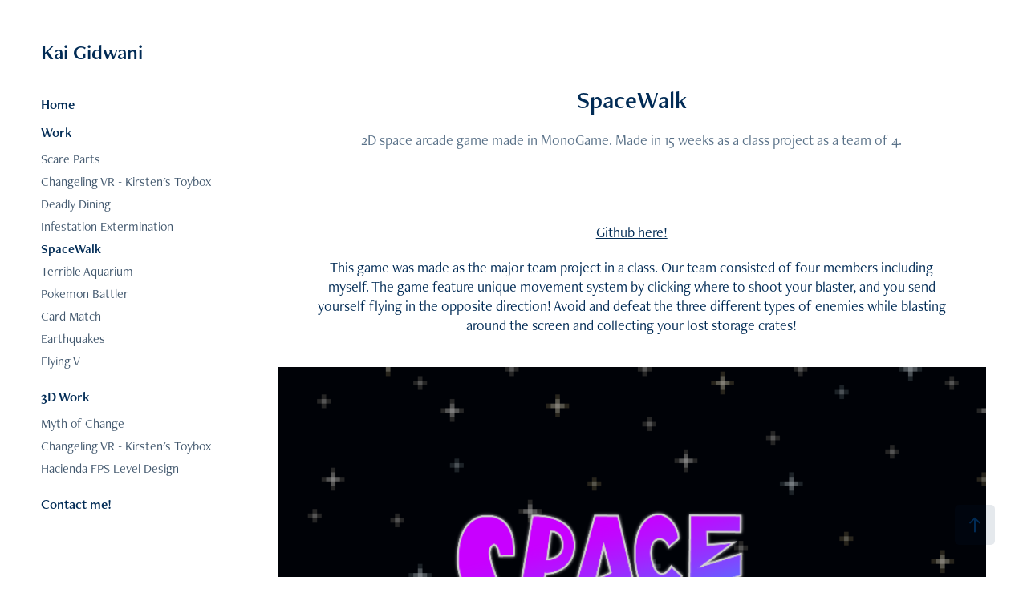

--- FILE ---
content_type: text/html; charset=utf-8
request_url: https://kaigidwani.com/spacewalk
body_size: 6404
content:
<!DOCTYPE HTML>
<html lang="en-US">
<head>
  <meta charset="UTF-8" />
  <meta name="viewport" content="width=device-width, initial-scale=1" />
      <meta name="description"  content="2D space arcade game made in MonoGame. Made in 15 weeks as a class project as a team of 4." />
      <meta name="twitter:card"  content="summary_large_image" />
      <meta name="twitter:site"  content="@AdobePortfolio" />
      <meta  property="og:title" content="Kai Gidwani - SpaceWalk" />
      <meta  property="og:description" content="2D space arcade game made in MonoGame. Made in 15 weeks as a class project as a team of 4." />
      <meta  property="og:image" content="https://cdn.myportfolio.com/e4313a54-bf2c-4616-ab1f-4707d1cb7633/4c7649e4-18bf-4a17-97aa-8ef339d1590b_rwc_0x115x773x435x773.png?h=c21927197b07d6a2df91a0947260e4a8" />
      <link rel="icon" href="[data-uri]"  />
      <link rel="stylesheet" href="/dist/css/main.css" type="text/css" />
      <link rel="stylesheet" href="https://cdn.myportfolio.com/e4313a54-bf2c-4616-ab1f-4707d1cb7633/e44869d9290181117df45c6fa3f3370a1748479881.css?h=cbb4a8896de0550b18d0a3a285c52a67" type="text/css" />
    <link rel="canonical" href="https://kaigidwani.com/spacewalk" />
      <title>Kai Gidwani - SpaceWalk</title>
    <script type="text/javascript" src="//use.typekit.net/ik/[base64].js?cb=35f77bfb8b50944859ea3d3804e7194e7a3173fb" async onload="
    try {
      window.Typekit.load();
    } catch (e) {
      console.warn('Typekit not loaded.');
    }
    "></script>
</head>
  <body class="transition-enabled">  <div class='page-background-video page-background-video-with-panel'>
  </div>
  <div class="js-responsive-nav">
    <div class="responsive-nav has-social">
      <div class="close-responsive-click-area js-close-responsive-nav">
        <div class="close-responsive-button"></div>
      </div>
          <nav data-hover-hint="nav">
      <div class="page-title">
        <a href="/kai-gidwani" >Home</a>
      </div>
              <ul class="group">
                  <li class="gallery-title"><a href="/work" >Work</a></li>
            <li class="project-title"><a href="/scare-parts" >Scare Parts</a></li>
            <li class="project-title"><a href="/changeling-vr-toddler-level" >Changeling VR - Kirsten's Toybox</a></li>
            <li class="project-title"><a href="/deadly-dining" >Deadly Dining</a></li>
            <li class="project-title"><a href="/infestation-extermination" >Infestation Extermination</a></li>
            <li class="project-title"><a href="/spacewalk" class="active">SpaceWalk</a></li>
            <li class="project-title"><a href="/terrible-aquarium" >Terrible Aquarium</a></li>
            <li class="project-title"><a href="/pokemon-battler" >Pokemon Battler</a></li>
            <li class="project-title"><a href="/card-match" >Card Match</a></li>
            <li class="project-title"><a href="/earthquakes" >Earthquakes</a></li>
            <li class="project-title"><a href="/flying-v" >Flying V</a></li>
              </ul>
              <ul class="group">
                  <li class="gallery-title"><a href="/3d-work" >3D Work</a></li>
            <li class="project-title"><a href="/myth-of-change" >Myth of Change</a></li>
            <li class="project-title"><a href="/changeling-vr-kirstens-toybox" >Changeling VR - Kirsten's Toybox</a></li>
            <li class="project-title"><a href="/hacienda-fps-level-design" >Hacienda FPS Level Design</a></li>
              </ul>
      <div class="page-title">
        <a href="/contact" >Contact me!</a>
      </div>
              <div class="social pf-nav-social" data-hover-hint="navSocialIcons">
                <ul>
                </ul>
              </div>
          </nav>
    </div>
  </div>
  <div class="site-wrap cfix">
    <div class="site-container">
      <div class="site-content e2e-site-content">
        <div class="sidebar-content">
          <header class="site-header">
              <div class="logo-wrap" data-hover-hint="logo">
                    <div class="logo e2e-site-logo-text logo-text  ">
    <a href="/work" class="preserve-whitespace">Kai Gidwani</a>

</div>
              </div>
  <div class="hamburger-click-area js-hamburger">
    <div class="hamburger">
      <i></i>
      <i></i>
      <i></i>
    </div>
  </div>
          </header>
              <nav data-hover-hint="nav">
      <div class="page-title">
        <a href="/kai-gidwani" >Home</a>
      </div>
              <ul class="group">
                  <li class="gallery-title"><a href="/work" >Work</a></li>
            <li class="project-title"><a href="/scare-parts" >Scare Parts</a></li>
            <li class="project-title"><a href="/changeling-vr-toddler-level" >Changeling VR - Kirsten's Toybox</a></li>
            <li class="project-title"><a href="/deadly-dining" >Deadly Dining</a></li>
            <li class="project-title"><a href="/infestation-extermination" >Infestation Extermination</a></li>
            <li class="project-title"><a href="/spacewalk" class="active">SpaceWalk</a></li>
            <li class="project-title"><a href="/terrible-aquarium" >Terrible Aquarium</a></li>
            <li class="project-title"><a href="/pokemon-battler" >Pokemon Battler</a></li>
            <li class="project-title"><a href="/card-match" >Card Match</a></li>
            <li class="project-title"><a href="/earthquakes" >Earthquakes</a></li>
            <li class="project-title"><a href="/flying-v" >Flying V</a></li>
              </ul>
              <ul class="group">
                  <li class="gallery-title"><a href="/3d-work" >3D Work</a></li>
            <li class="project-title"><a href="/myth-of-change" >Myth of Change</a></li>
            <li class="project-title"><a href="/changeling-vr-kirstens-toybox" >Changeling VR - Kirsten's Toybox</a></li>
            <li class="project-title"><a href="/hacienda-fps-level-design" >Hacienda FPS Level Design</a></li>
              </ul>
      <div class="page-title">
        <a href="/contact" >Contact me!</a>
      </div>
                  <div class="social pf-nav-social" data-hover-hint="navSocialIcons">
                    <ul>
                    </ul>
                  </div>
              </nav>
        </div>
        <main>
  <div class="page-container js-site-wrap" data-context="page.page.container" data-hover-hint="pageContainer">
    <section class="page standard-modules">
        <header class="page-header content" data-context="pages" data-identity="id:p659f224b52f087503535429d05fa0c3563f2a72fc249779e8df2d" data-hover-hint="pageHeader" data-hover-hint-id="p659f224b52f087503535429d05fa0c3563f2a72fc249779e8df2d">
            <h1 class="title preserve-whitespace e2e-site-page-title">SpaceWalk</h1>
            <p class="description">2D space arcade game made in MonoGame. Made in 15 weeks as a class project as a team of 4.</p>
        </header>
      <div class="page-content js-page-content" data-context="pages" data-identity="id:p659f224b52f087503535429d05fa0c3563f2a72fc249779e8df2d">
        <div id="project-canvas" class="js-project-modules modules content">
          <div id="project-modules">
              
              
              
              
              
              <div class="project-module module text project-module-text align- js-project-module e2e-site-project-module-text">
  <div class="rich-text js-text-editable module-text"><div><a href="https://github.com/SwitchNX/Group2Repo/tree/7653e108101f0e841f0f283521c9d663a2365cf7" target="_blank">Github here!</a><br></div><div>This game was made as the major team project in a class. Our team consisted of four members including myself. The game feature unique movement system by clicking where to shoot your blaster, and you send yourself flying in the opposite direction! Avoid and defeat the three different types of enemies while blasting around the screen and collecting your lost storage crates!</div></div>
</div>

              
              
              
              
              
              
              
              
              
              
              
              <div class="project-module module media_collection project-module-media_collection" data-id="m659f224b63afa01aee0ebd53bcead0a96231b5aa22e3bc3001d08"  style="padding-top: px;
padding-bottom: px;
  width: 100%;
">
  <div class="grid--main js-grid-main" data-grid-max-images="  3
">
    <div class="grid__item-container js-grid-item-container" data-flex-grow="277.9806362379" style="width:277.9806362379px; flex-grow:277.9806362379;" data-width="773" data-height="723">
      <script type="text/html" class="js-lightbox-slide-content">
        <div class="grid__image-wrapper">
          <img src="https://cdn.myportfolio.com/e4313a54-bf2c-4616-ab1f-4707d1cb7633/dbe0470f-37a9-4f6f-8649-a9d6a58eae53_rw_1200.png?h=00f7adb9cfcf162e09674aa8012896fa" srcset="https://cdn.myportfolio.com/e4313a54-bf2c-4616-ab1f-4707d1cb7633/dbe0470f-37a9-4f6f-8649-a9d6a58eae53_rw_600.png?h=3a341fedc93386f923eef5e6d263c1a8 600w,https://cdn.myportfolio.com/e4313a54-bf2c-4616-ab1f-4707d1cb7633/dbe0470f-37a9-4f6f-8649-a9d6a58eae53_rw_1200.png?h=00f7adb9cfcf162e09674aa8012896fa 773w,"  sizes="(max-width: 773px) 100vw, 773px">
        <div>
      </script>
      <img
        class="grid__item-image js-grid__item-image grid__item-image-lazy js-lazy"
        src="[data-uri]"
        
        data-src="https://cdn.myportfolio.com/e4313a54-bf2c-4616-ab1f-4707d1cb7633/dbe0470f-37a9-4f6f-8649-a9d6a58eae53_rw_1200.png?h=00f7adb9cfcf162e09674aa8012896fa"
        data-srcset="https://cdn.myportfolio.com/e4313a54-bf2c-4616-ab1f-4707d1cb7633/dbe0470f-37a9-4f6f-8649-a9d6a58eae53_rw_600.png?h=3a341fedc93386f923eef5e6d263c1a8 600w,https://cdn.myportfolio.com/e4313a54-bf2c-4616-ab1f-4707d1cb7633/dbe0470f-37a9-4f6f-8649-a9d6a58eae53_rw_1200.png?h=00f7adb9cfcf162e09674aa8012896fa 773w,"
      >
      <span class="grid__item-filler" style="padding-bottom:93.53169469599%;"></span>
    </div>
    <div class="js-grid-spacer"></div>
  </div>
</div>

              
              
              
              
              
              
              
              <div class="project-module module text project-module-text align- js-project-module e2e-site-project-module-text">
  <div class="rich-text js-text-editable module-text"><div class="title">DESIGN PROCESS:<br></div></div>
</div>

              
              
              
              
              
              
              
              
              
              <div class="project-module module text project-module-text align- js-project-module e2e-site-project-module-text">
  <div class="rich-text js-text-editable module-text"><div>Coming soon!<br></div></div>
</div>

              
              
              
              
          </div>
        </div>
      </div>
    </section>
          <section class="other-projects" data-context="page.page.other_pages" data-hover-hint="otherPages">
            <div class="title-wrapper">
              <div class="title-container">
                  <h3 class="other-projects-title preserve-whitespace">You may also like</h3>
              </div>
            </div>
            <div class="project-covers">
                  <a class="project-cover js-project-cover-touch hold-space" href="/scare-parts" data-context="pages" data-identity="id:p67425c64905d6394c8403780615ef4c6eeb9d96c9b0db8c36b6f9" >
                    <div class="cover-content-container">
                      <div class="cover-image-wrap">
                        <div class="cover-image">
                            <div class="cover cover-normal">

            <img
              class="cover__img js-lazy"
              src="https://cdn.myportfolio.com/e4313a54-bf2c-4616-ab1f-4707d1cb7633/48b71b01-8c0f-4498-9cc0-bca565545a5a_rwc_0x0x1916x1080x32.png?h=6df3726dffada7f474d8f4ed3ecbda26"
              data-src="https://cdn.myportfolio.com/e4313a54-bf2c-4616-ab1f-4707d1cb7633/48b71b01-8c0f-4498-9cc0-bca565545a5a_rwc_0x0x1916x1080x1916.png?h=6022b059ffb2e84858411e31e59e62e7"
              data-srcset="https://cdn.myportfolio.com/e4313a54-bf2c-4616-ab1f-4707d1cb7633/48b71b01-8c0f-4498-9cc0-bca565545a5a_rwc_0x0x1916x1080x640.png?h=78f88747f2b3dd1a3d232102e737193c 640w, https://cdn.myportfolio.com/e4313a54-bf2c-4616-ab1f-4707d1cb7633/48b71b01-8c0f-4498-9cc0-bca565545a5a_rwc_0x0x1916x1080x1280.png?h=a52cc0ab31f7360492dc801aca9c43be 1280w, https://cdn.myportfolio.com/e4313a54-bf2c-4616-ab1f-4707d1cb7633/48b71b01-8c0f-4498-9cc0-bca565545a5a_rwc_0x0x1916x1080x1366.png?h=e184197275054f49d91ecd2b8f337f90 1366w, https://cdn.myportfolio.com/e4313a54-bf2c-4616-ab1f-4707d1cb7633/48b71b01-8c0f-4498-9cc0-bca565545a5a_rwc_0x0x1916x1080x1920.png?h=e6fb1b9a44210bd2afdfd31412fb5fc2 1920w, https://cdn.myportfolio.com/e4313a54-bf2c-4616-ab1f-4707d1cb7633/48b71b01-8c0f-4498-9cc0-bca565545a5a_rwc_0x0x1916x1080x1916.png?h=6022b059ffb2e84858411e31e59e62e7 2560w, https://cdn.myportfolio.com/e4313a54-bf2c-4616-ab1f-4707d1cb7633/48b71b01-8c0f-4498-9cc0-bca565545a5a_rwc_0x0x1916x1080x1916.png?h=6022b059ffb2e84858411e31e59e62e7 5120w"
              data-sizes="(max-width: 540px) 100vw, (max-width: 768px) 50vw, calc(1800px / 2)"
            >
                                      </div>
                        </div>
                      </div>
                      <div class="details-wrap">
                        <div class="details">
                          <div class="details-inner">
                              <div class="date">2025</div>
                              <div class="title preserve-whitespace">Scare Parts</div>
                          </div>
                        </div>
                      </div>
                    </div>
                  </a>
                  <a class="project-cover js-project-cover-touch hold-space" href="/deadly-dining" data-context="pages" data-identity="id:p66f9ff1f083ba653acb9cc62aaf67ffeb79da28d97e9989a982d9" >
                    <div class="cover-content-container">
                      <div class="cover-image-wrap">
                        <div class="cover-image">
                            <div class="cover cover-normal">

            <img
              class="cover__img js-lazy"
              src="https://cdn.myportfolio.com/e4313a54-bf2c-4616-ab1f-4707d1cb7633/8ef0bcb3-d31c-4c2e-bd82-3de4c453cf35_rwc_0x174x1920x1082x32.jpg?h=0ed97dfa3344758667a983c09008bc6d"
              data-src="https://cdn.myportfolio.com/e4313a54-bf2c-4616-ab1f-4707d1cb7633/8ef0bcb3-d31c-4c2e-bd82-3de4c453cf35_rwc_0x174x1920x1082x1920.jpg?h=ec87d0866a6a9183142dabb11d7df053"
              data-srcset="https://cdn.myportfolio.com/e4313a54-bf2c-4616-ab1f-4707d1cb7633/8ef0bcb3-d31c-4c2e-bd82-3de4c453cf35_rwc_0x174x1920x1082x640.jpg?h=67eafd07bc74a628dcd5a7b2fea6573d 640w, https://cdn.myportfolio.com/e4313a54-bf2c-4616-ab1f-4707d1cb7633/8ef0bcb3-d31c-4c2e-bd82-3de4c453cf35_rwc_0x174x1920x1082x1280.jpg?h=4d3cc296d25c00696bf86a0f19cd086c 1280w, https://cdn.myportfolio.com/e4313a54-bf2c-4616-ab1f-4707d1cb7633/8ef0bcb3-d31c-4c2e-bd82-3de4c453cf35_rwc_0x174x1920x1082x1366.jpg?h=cd052effece7c58df63976ea714127e7 1366w, https://cdn.myportfolio.com/e4313a54-bf2c-4616-ab1f-4707d1cb7633/8ef0bcb3-d31c-4c2e-bd82-3de4c453cf35_rwc_0x174x1920x1082x1920.jpg?h=ec87d0866a6a9183142dabb11d7df053 1920w, https://cdn.myportfolio.com/e4313a54-bf2c-4616-ab1f-4707d1cb7633/8ef0bcb3-d31c-4c2e-bd82-3de4c453cf35_rwc_0x174x1920x1082x1920.jpg?h=ec87d0866a6a9183142dabb11d7df053 2560w, https://cdn.myportfolio.com/e4313a54-bf2c-4616-ab1f-4707d1cb7633/8ef0bcb3-d31c-4c2e-bd82-3de4c453cf35_rwc_0x174x1920x1082x1920.jpg?h=ec87d0866a6a9183142dabb11d7df053 5120w"
              data-sizes="(max-width: 540px) 100vw, (max-width: 768px) 50vw, calc(1800px / 2)"
            >
                                      </div>
                        </div>
                      </div>
                      <div class="details-wrap">
                        <div class="details">
                          <div class="details-inner">
                              <div class="date">2024</div>
                              <div class="title preserve-whitespace">Deadly Dining</div>
                          </div>
                        </div>
                      </div>
                    </div>
                  </a>
                  <a class="project-cover js-project-cover-touch hold-space" href="/infestation-extermination" data-context="pages" data-identity="id:p67ce2541d66d4d9558d500e235e51b4d2528feee06b1d016f437b" >
                    <div class="cover-content-container">
                      <div class="cover-image-wrap">
                        <div class="cover-image">
                            <div class="cover cover-normal">

            <img
              class="cover__img js-lazy"
              src="https://cdn.myportfolio.com/e4313a54-bf2c-4616-ab1f-4707d1cb7633/34f6dd30-5317-4093-90e2-7dcb2007cd81_rwc_3x0x837x471x32.png?h=95647cf879a49d519016479faa8e9004"
              data-src="https://cdn.myportfolio.com/e4313a54-bf2c-4616-ab1f-4707d1cb7633/34f6dd30-5317-4093-90e2-7dcb2007cd81_rwc_3x0x837x471x837.png?h=5b6d2a00e80400b063a6ceb6e45f3549"
              data-srcset="https://cdn.myportfolio.com/e4313a54-bf2c-4616-ab1f-4707d1cb7633/34f6dd30-5317-4093-90e2-7dcb2007cd81_rwc_3x0x837x471x640.png?h=4117c2e93d0d6f2ffdd9d0e323565388 640w, https://cdn.myportfolio.com/e4313a54-bf2c-4616-ab1f-4707d1cb7633/34f6dd30-5317-4093-90e2-7dcb2007cd81_rwc_3x0x837x471x837.png?h=5b6d2a00e80400b063a6ceb6e45f3549 1280w, https://cdn.myportfolio.com/e4313a54-bf2c-4616-ab1f-4707d1cb7633/34f6dd30-5317-4093-90e2-7dcb2007cd81_rwc_3x0x837x471x837.png?h=5b6d2a00e80400b063a6ceb6e45f3549 1366w, https://cdn.myportfolio.com/e4313a54-bf2c-4616-ab1f-4707d1cb7633/34f6dd30-5317-4093-90e2-7dcb2007cd81_rwc_3x0x837x471x837.png?h=5b6d2a00e80400b063a6ceb6e45f3549 1920w, https://cdn.myportfolio.com/e4313a54-bf2c-4616-ab1f-4707d1cb7633/34f6dd30-5317-4093-90e2-7dcb2007cd81_rwc_3x0x837x471x837.png?h=5b6d2a00e80400b063a6ceb6e45f3549 2560w, https://cdn.myportfolio.com/e4313a54-bf2c-4616-ab1f-4707d1cb7633/34f6dd30-5317-4093-90e2-7dcb2007cd81_rwc_3x0x837x471x837.png?h=5b6d2a00e80400b063a6ceb6e45f3549 5120w"
              data-sizes="(max-width: 540px) 100vw, (max-width: 768px) 50vw, calc(1800px / 2)"
            >
                                      </div>
                        </div>
                      </div>
                      <div class="details-wrap">
                        <div class="details">
                          <div class="details-inner">
                              <div class="date">2024</div>
                              <div class="title preserve-whitespace">Infestation Extermination</div>
                          </div>
                        </div>
                      </div>
                    </div>
                  </a>
                  <a class="project-cover js-project-cover-touch hold-space" href="/changeling-vr-toddler-level" data-context="pages" data-identity="id:p66fa055a60add7e52c80d81044f45554cb00466c559c59a1b6ae6" >
                    <div class="cover-content-container">
                      <div class="cover-image-wrap">
                        <div class="cover-image">
                            <div class="cover cover-normal">

            <img
              class="cover__img js-lazy"
              src="https://cdn.myportfolio.com/e4313a54-bf2c-4616-ab1f-4707d1cb7633/91d13f54-2f3a-4689-8001-1ae25227bb0e_rwc_61x28x902x508x32.png?h=8dc1a8c2b1014063da15e7493588b04c"
              data-src="https://cdn.myportfolio.com/e4313a54-bf2c-4616-ab1f-4707d1cb7633/91d13f54-2f3a-4689-8001-1ae25227bb0e_rwc_61x28x902x508x902.png?h=68b77a72955856a9bfcfe50b3e43b1ef"
              data-srcset="https://cdn.myportfolio.com/e4313a54-bf2c-4616-ab1f-4707d1cb7633/91d13f54-2f3a-4689-8001-1ae25227bb0e_rwc_61x28x902x508x640.png?h=8f2b4f513fd1e3901e5f16f72cf65719 640w, https://cdn.myportfolio.com/e4313a54-bf2c-4616-ab1f-4707d1cb7633/91d13f54-2f3a-4689-8001-1ae25227bb0e_rwc_61x28x902x508x902.png?h=68b77a72955856a9bfcfe50b3e43b1ef 1280w, https://cdn.myportfolio.com/e4313a54-bf2c-4616-ab1f-4707d1cb7633/91d13f54-2f3a-4689-8001-1ae25227bb0e_rwc_61x28x902x508x902.png?h=68b77a72955856a9bfcfe50b3e43b1ef 1366w, https://cdn.myportfolio.com/e4313a54-bf2c-4616-ab1f-4707d1cb7633/91d13f54-2f3a-4689-8001-1ae25227bb0e_rwc_61x28x902x508x902.png?h=68b77a72955856a9bfcfe50b3e43b1ef 1920w, https://cdn.myportfolio.com/e4313a54-bf2c-4616-ab1f-4707d1cb7633/91d13f54-2f3a-4689-8001-1ae25227bb0e_rwc_61x28x902x508x902.png?h=68b77a72955856a9bfcfe50b3e43b1ef 2560w, https://cdn.myportfolio.com/e4313a54-bf2c-4616-ab1f-4707d1cb7633/91d13f54-2f3a-4689-8001-1ae25227bb0e_rwc_61x28x902x508x902.png?h=68b77a72955856a9bfcfe50b3e43b1ef 5120w"
              data-sizes="(max-width: 540px) 100vw, (max-width: 768px) 50vw, calc(1800px / 2)"
            >
                                      </div>
                        </div>
                      </div>
                      <div class="details-wrap">
                        <div class="details">
                          <div class="details-inner">
                              <div class="date">2024</div>
                              <div class="title preserve-whitespace">Changeling VR - Kirsten's Toybox</div>
                          </div>
                        </div>
                      </div>
                    </div>
                  </a>
                  <a class="project-cover js-project-cover-touch hold-space" href="/terrible-aquarium" data-context="pages" data-identity="id:p659c8a4cebb11a2aeca540592f5c23639766c05e4559e1d9f30e1" >
                    <div class="cover-content-container">
                      <div class="cover-image-wrap">
                        <div class="cover-image">
                            <div class="cover cover-normal">

            <img
              class="cover__img js-lazy"
              src="https://cdn.myportfolio.com/e4313a54-bf2c-4616-ab1f-4707d1cb7633/ff277f75-b41e-4b55-9896-5c0e4bcf74f8_carw_16x9x32.png?h=ca4a412f7c40b1f7c40af91c4cd1111b"
              data-src="https://cdn.myportfolio.com/e4313a54-bf2c-4616-ab1f-4707d1cb7633/ff277f75-b41e-4b55-9896-5c0e4bcf74f8_car_16x9.png?h=efae560b62bafb189a9252f870d11937"
              data-srcset="https://cdn.myportfolio.com/e4313a54-bf2c-4616-ab1f-4707d1cb7633/ff277f75-b41e-4b55-9896-5c0e4bcf74f8_carw_16x9x640.png?h=c6a0e3862fd15659d20e889562291c36 640w, https://cdn.myportfolio.com/e4313a54-bf2c-4616-ab1f-4707d1cb7633/ff277f75-b41e-4b55-9896-5c0e4bcf74f8_carw_16x9x1280.png?h=9241ecb0c8f4d56e81019ccbb1309f79 1280w, https://cdn.myportfolio.com/e4313a54-bf2c-4616-ab1f-4707d1cb7633/ff277f75-b41e-4b55-9896-5c0e4bcf74f8_carw_16x9x1366.png?h=092c0d888a42333a599d4b5b94d4c29b 1366w, https://cdn.myportfolio.com/e4313a54-bf2c-4616-ab1f-4707d1cb7633/ff277f75-b41e-4b55-9896-5c0e4bcf74f8_carw_16x9x1920.png?h=118591307878c774e0df3fbf8204af8b 1920w, https://cdn.myportfolio.com/e4313a54-bf2c-4616-ab1f-4707d1cb7633/ff277f75-b41e-4b55-9896-5c0e4bcf74f8_carw_16x9x2560.png?h=bc64c55c22f6178f21923271e977f16c 2560w, https://cdn.myportfolio.com/e4313a54-bf2c-4616-ab1f-4707d1cb7633/ff277f75-b41e-4b55-9896-5c0e4bcf74f8_carw_16x9x5120.png?h=5a8f01e9a3366e6a53a67f421624edca 5120w"
              data-sizes="(max-width: 540px) 100vw, (max-width: 768px) 50vw, calc(1800px / 2)"
            >
                                      </div>
                        </div>
                      </div>
                      <div class="details-wrap">
                        <div class="details">
                          <div class="details-inner">
                              <div class="date">2023</div>
                              <div class="title preserve-whitespace">Terrible Aquarium</div>
                          </div>
                        </div>
                      </div>
                    </div>
                  </a>
                  <a class="project-cover js-project-cover-touch hold-space" href="/flying-v" data-context="pages" data-identity="id:p659ca7d386c93e5e8fd70c53080660391b8902740c6864223054c" >
                    <div class="cover-content-container">
                      <div class="cover-image-wrap">
                        <div class="cover-image">
                            <div class="cover cover-normal">

            <img
              class="cover__img js-lazy"
              src="https://cdn.myportfolio.com/e4313a54-bf2c-4616-ab1f-4707d1cb7633/7945f0a9-5b0b-46b4-928a-52b00cdd4c2d_rwc_0x219x653x368x32.png?h=4aefadaf260e77071accdd3f6ef24c34"
              data-src="https://cdn.myportfolio.com/e4313a54-bf2c-4616-ab1f-4707d1cb7633/7945f0a9-5b0b-46b4-928a-52b00cdd4c2d_rwc_0x219x653x368x653.png?h=9d90a15e6818f217653f3dbcf28996ed"
              data-srcset="https://cdn.myportfolio.com/e4313a54-bf2c-4616-ab1f-4707d1cb7633/7945f0a9-5b0b-46b4-928a-52b00cdd4c2d_rwc_0x219x653x368x640.png?h=f95cf46720e9553d6f05437303e6346b 640w, https://cdn.myportfolio.com/e4313a54-bf2c-4616-ab1f-4707d1cb7633/7945f0a9-5b0b-46b4-928a-52b00cdd4c2d_rwc_0x219x653x368x653.png?h=9d90a15e6818f217653f3dbcf28996ed 1280w, https://cdn.myportfolio.com/e4313a54-bf2c-4616-ab1f-4707d1cb7633/7945f0a9-5b0b-46b4-928a-52b00cdd4c2d_rwc_0x219x653x368x653.png?h=9d90a15e6818f217653f3dbcf28996ed 1366w, https://cdn.myportfolio.com/e4313a54-bf2c-4616-ab1f-4707d1cb7633/7945f0a9-5b0b-46b4-928a-52b00cdd4c2d_rwc_0x219x653x368x653.png?h=9d90a15e6818f217653f3dbcf28996ed 1920w, https://cdn.myportfolio.com/e4313a54-bf2c-4616-ab1f-4707d1cb7633/7945f0a9-5b0b-46b4-928a-52b00cdd4c2d_rwc_0x219x653x368x653.png?h=9d90a15e6818f217653f3dbcf28996ed 2560w, https://cdn.myportfolio.com/e4313a54-bf2c-4616-ab1f-4707d1cb7633/7945f0a9-5b0b-46b4-928a-52b00cdd4c2d_rwc_0x219x653x368x653.png?h=9d90a15e6818f217653f3dbcf28996ed 5120w"
              data-sizes="(max-width: 540px) 100vw, (max-width: 768px) 50vw, calc(1800px / 2)"
            >
                                      </div>
                        </div>
                      </div>
                      <div class="details-wrap">
                        <div class="details">
                          <div class="details-inner">
                              <div class="date">2023</div>
                              <div class="title preserve-whitespace">Flying V</div>
                          </div>
                        </div>
                      </div>
                    </div>
                  </a>
                  <a class="project-cover js-project-cover-touch hold-space" href="/card-match" data-context="pages" data-identity="id:p659cb1ed018677fe71d19bb8887741bd31ca1737bb2c71f9e5046" >
                    <div class="cover-content-container">
                      <div class="cover-image-wrap">
                        <div class="cover-image">
                            <div class="cover cover-normal">

            <img
              class="cover__img js-lazy"
              src="https://cdn.myportfolio.com/e4313a54-bf2c-4616-ab1f-4707d1cb7633/ccbadbce-72e5-44a5-8949-c5a6ed0561e8_rwc_181x223x928x523x32.png?h=4211c99fa51e489cb731afddb45e65e3"
              data-src="https://cdn.myportfolio.com/e4313a54-bf2c-4616-ab1f-4707d1cb7633/ccbadbce-72e5-44a5-8949-c5a6ed0561e8_rwc_181x223x928x523x928.png?h=fad7ccf93d76d87751f5d443c92451a7"
              data-srcset="https://cdn.myportfolio.com/e4313a54-bf2c-4616-ab1f-4707d1cb7633/ccbadbce-72e5-44a5-8949-c5a6ed0561e8_rwc_181x223x928x523x640.png?h=c24e5ef065991d0b941c2b5160cd585e 640w, https://cdn.myportfolio.com/e4313a54-bf2c-4616-ab1f-4707d1cb7633/ccbadbce-72e5-44a5-8949-c5a6ed0561e8_rwc_181x223x928x523x1280.png?h=da5aef9d420a80d44d4a2d802cc6fd26 1280w, https://cdn.myportfolio.com/e4313a54-bf2c-4616-ab1f-4707d1cb7633/ccbadbce-72e5-44a5-8949-c5a6ed0561e8_rwc_181x223x928x523x928.png?h=fad7ccf93d76d87751f5d443c92451a7 1366w, https://cdn.myportfolio.com/e4313a54-bf2c-4616-ab1f-4707d1cb7633/ccbadbce-72e5-44a5-8949-c5a6ed0561e8_rwc_181x223x928x523x928.png?h=fad7ccf93d76d87751f5d443c92451a7 1920w, https://cdn.myportfolio.com/e4313a54-bf2c-4616-ab1f-4707d1cb7633/ccbadbce-72e5-44a5-8949-c5a6ed0561e8_rwc_181x223x928x523x928.png?h=fad7ccf93d76d87751f5d443c92451a7 2560w, https://cdn.myportfolio.com/e4313a54-bf2c-4616-ab1f-4707d1cb7633/ccbadbce-72e5-44a5-8949-c5a6ed0561e8_rwc_181x223x928x523x928.png?h=fad7ccf93d76d87751f5d443c92451a7 5120w"
              data-sizes="(max-width: 540px) 100vw, (max-width: 768px) 50vw, calc(1800px / 2)"
            >
                                      </div>
                        </div>
                      </div>
                      <div class="details-wrap">
                        <div class="details">
                          <div class="details-inner">
                              <div class="date">2023</div>
                              <div class="title preserve-whitespace">Card Match</div>
                          </div>
                        </div>
                      </div>
                    </div>
                  </a>
                  <a class="project-cover js-project-cover-touch hold-space" href="/pokemon-battler" data-context="pages" data-identity="id:p659cad3f97b04c14d62cad810a739ef2b37f1ca1fe282de5cee54" >
                    <div class="cover-content-container">
                      <div class="cover-image-wrap">
                        <div class="cover-image">
                            <div class="cover cover-normal">

            <img
              class="cover__img js-lazy"
              src="https://cdn.myportfolio.com/e4313a54-bf2c-4616-ab1f-4707d1cb7633/addd9709-f0e1-46f8-bcd3-73e61ae58d58_rwc_302x0x1110x626x32.png?h=a32ace8c4706a21fde4f53519832d38d"
              data-src="https://cdn.myportfolio.com/e4313a54-bf2c-4616-ab1f-4707d1cb7633/addd9709-f0e1-46f8-bcd3-73e61ae58d58_rwc_302x0x1110x626x1110.png?h=7d5ddf5c9e98df812138a984601a7989"
              data-srcset="https://cdn.myportfolio.com/e4313a54-bf2c-4616-ab1f-4707d1cb7633/addd9709-f0e1-46f8-bcd3-73e61ae58d58_rwc_302x0x1110x626x640.png?h=34b428c138a032650807c20301592a2d 640w, https://cdn.myportfolio.com/e4313a54-bf2c-4616-ab1f-4707d1cb7633/addd9709-f0e1-46f8-bcd3-73e61ae58d58_rwc_302x0x1110x626x1280.png?h=127ca77aa6efd6fcea38bf0ca7e5d8f2 1280w, https://cdn.myportfolio.com/e4313a54-bf2c-4616-ab1f-4707d1cb7633/addd9709-f0e1-46f8-bcd3-73e61ae58d58_rwc_302x0x1110x626x1366.png?h=1de67a2608d73d42a9a33dbeba1fad03 1366w, https://cdn.myportfolio.com/e4313a54-bf2c-4616-ab1f-4707d1cb7633/addd9709-f0e1-46f8-bcd3-73e61ae58d58_rwc_302x0x1110x626x1110.png?h=7d5ddf5c9e98df812138a984601a7989 1920w, https://cdn.myportfolio.com/e4313a54-bf2c-4616-ab1f-4707d1cb7633/addd9709-f0e1-46f8-bcd3-73e61ae58d58_rwc_302x0x1110x626x1110.png?h=7d5ddf5c9e98df812138a984601a7989 2560w, https://cdn.myportfolio.com/e4313a54-bf2c-4616-ab1f-4707d1cb7633/addd9709-f0e1-46f8-bcd3-73e61ae58d58_rwc_302x0x1110x626x1110.png?h=7d5ddf5c9e98df812138a984601a7989 5120w"
              data-sizes="(max-width: 540px) 100vw, (max-width: 768px) 50vw, calc(1800px / 2)"
            >
                                      </div>
                        </div>
                      </div>
                      <div class="details-wrap">
                        <div class="details">
                          <div class="details-inner">
                              <div class="date">2023</div>
                              <div class="title preserve-whitespace">Pokemon Battler</div>
                          </div>
                        </div>
                      </div>
                    </div>
                  </a>
                  <a class="project-cover js-project-cover-touch hold-space" href="/earthquakes" data-context="pages" data-identity="id:p659f1dc4749e00a7313bc539c44664d374616c5b99283e32c9893" >
                    <div class="cover-content-container">
                      <div class="cover-image-wrap">
                        <div class="cover-image">
                            <div class="cover cover-normal">

            <img
              class="cover__img js-lazy"
              src="https://cdn.myportfolio.com/e4313a54-bf2c-4616-ab1f-4707d1cb7633/7243658e-004a-4dd3-bf08-b7a78bec17d4_rwc_0x19x1464x825x32.png?h=ffb3f3b833cedc3f4910f2966d98063e"
              data-src="https://cdn.myportfolio.com/e4313a54-bf2c-4616-ab1f-4707d1cb7633/7243658e-004a-4dd3-bf08-b7a78bec17d4_rwc_0x19x1464x825x1464.png?h=2bd16eebd0dbfde9a728b715499ec365"
              data-srcset="https://cdn.myportfolio.com/e4313a54-bf2c-4616-ab1f-4707d1cb7633/7243658e-004a-4dd3-bf08-b7a78bec17d4_rwc_0x19x1464x825x640.png?h=56bec98d6ce3d485150f9c6f3909d0c8 640w, https://cdn.myportfolio.com/e4313a54-bf2c-4616-ab1f-4707d1cb7633/7243658e-004a-4dd3-bf08-b7a78bec17d4_rwc_0x19x1464x825x1280.png?h=f6d2684f4142324de714afd2decc200e 1280w, https://cdn.myportfolio.com/e4313a54-bf2c-4616-ab1f-4707d1cb7633/7243658e-004a-4dd3-bf08-b7a78bec17d4_rwc_0x19x1464x825x1366.png?h=8e7ba1354d1724733a92fa404a825826 1366w, https://cdn.myportfolio.com/e4313a54-bf2c-4616-ab1f-4707d1cb7633/7243658e-004a-4dd3-bf08-b7a78bec17d4_rwc_0x19x1464x825x1464.png?h=2bd16eebd0dbfde9a728b715499ec365 1920w, https://cdn.myportfolio.com/e4313a54-bf2c-4616-ab1f-4707d1cb7633/7243658e-004a-4dd3-bf08-b7a78bec17d4_rwc_0x19x1464x825x1464.png?h=2bd16eebd0dbfde9a728b715499ec365 2560w, https://cdn.myportfolio.com/e4313a54-bf2c-4616-ab1f-4707d1cb7633/7243658e-004a-4dd3-bf08-b7a78bec17d4_rwc_0x19x1464x825x1464.png?h=2bd16eebd0dbfde9a728b715499ec365 5120w"
              data-sizes="(max-width: 540px) 100vw, (max-width: 768px) 50vw, calc(1800px / 2)"
            >
                                      </div>
                        </div>
                      </div>
                      <div class="details-wrap">
                        <div class="details">
                          <div class="details-inner">
                              <div class="date">2023</div>
                              <div class="title preserve-whitespace">Earthquakes</div>
                          </div>
                        </div>
                      </div>
                    </div>
                  </a>
            </div>
          </section>
        <section class="back-to-top" data-hover-hint="backToTop">
          <a href="#"><span class="arrow">&uarr;</span><span class="preserve-whitespace">Back to Top</span></a>
        </section>
        <a class="back-to-top-fixed js-back-to-top back-to-top-fixed-with-panel" data-hover-hint="backToTop" data-hover-hint-placement="top-start" href="#">
          <svg version="1.1" id="Layer_1" xmlns="http://www.w3.org/2000/svg" xmlns:xlink="http://www.w3.org/1999/xlink" x="0px" y="0px"
           viewBox="0 0 26 26" style="enable-background:new 0 0 26 26;" xml:space="preserve" class="icon icon-back-to-top">
          <g>
            <path d="M13.8,1.3L21.6,9c0.1,0.1,0.1,0.3,0.2,0.4c0.1,0.1,0.1,0.3,0.1,0.4s0,0.3-0.1,0.4c-0.1,0.1-0.1,0.3-0.3,0.4
              c-0.1,0.1-0.2,0.2-0.4,0.3c-0.2,0.1-0.3,0.1-0.4,0.1c-0.1,0-0.3,0-0.4-0.1c-0.2-0.1-0.3-0.2-0.4-0.3L14.2,5l0,19.1
              c0,0.2-0.1,0.3-0.1,0.5c0,0.1-0.1,0.3-0.3,0.4c-0.1,0.1-0.2,0.2-0.4,0.3c-0.1,0.1-0.3,0.1-0.5,0.1c-0.1,0-0.3,0-0.4-0.1
              c-0.1-0.1-0.3-0.1-0.4-0.3c-0.1-0.1-0.2-0.2-0.3-0.4c-0.1-0.1-0.1-0.3-0.1-0.5l0-19.1l-5.7,5.7C6,10.8,5.8,10.9,5.7,11
              c-0.1,0.1-0.3,0.1-0.4,0.1c-0.2,0-0.3,0-0.4-0.1c-0.1-0.1-0.3-0.2-0.4-0.3c-0.1-0.1-0.1-0.2-0.2-0.4C4.1,10.2,4,10.1,4.1,9.9
              c0-0.1,0-0.3,0.1-0.4c0-0.1,0.1-0.3,0.3-0.4l7.7-7.8c0.1,0,0.2-0.1,0.2-0.1c0,0,0.1-0.1,0.2-0.1c0.1,0,0.2,0,0.2-0.1
              c0.1,0,0.1,0,0.2,0c0,0,0.1,0,0.2,0c0.1,0,0.2,0,0.2,0.1c0.1,0,0.1,0.1,0.2,0.1C13.7,1.2,13.8,1.2,13.8,1.3z"/>
          </g>
          </svg>
        </a>
  </div>
              <footer class="site-footer" data-hover-hint="footer">
                  <div class="social pf-footer-social" data-context="theme.footer" data-hover-hint="footerSocialIcons">
                    <ul>
                    </ul>
                  </div>
                <div class="footer-text">
                  
                </div>
              </footer>
        </main>
      </div>
    </div>
  </div>
</body>
<script type="text/javascript">
  // fix for Safari's back/forward cache
  window.onpageshow = function(e) {
    if (e.persisted) { window.location.reload(); }
  };
</script>
  <script type="text/javascript">var __config__ = {"page_id":"p659f224b52f087503535429d05fa0c3563f2a72fc249779e8df2d","theme":{"name":"jackie\/rose"},"pageTransition":true,"linkTransition":true,"disableDownload":false,"localizedValidationMessages":{"required":"This field is required","Email":"This field must be a valid email address"},"lightbox":{"enabled":true,"color":{"opacity":0.94,"hex":"#fff"}},"cookie_banner":{"enabled":false}};</script>
  <script type="text/javascript" src="/site/translations?cb=35f77bfb8b50944859ea3d3804e7194e7a3173fb"></script>
  <script type="text/javascript" src="/dist/js/main.js?cb=35f77bfb8b50944859ea3d3804e7194e7a3173fb"></script>
</html>
